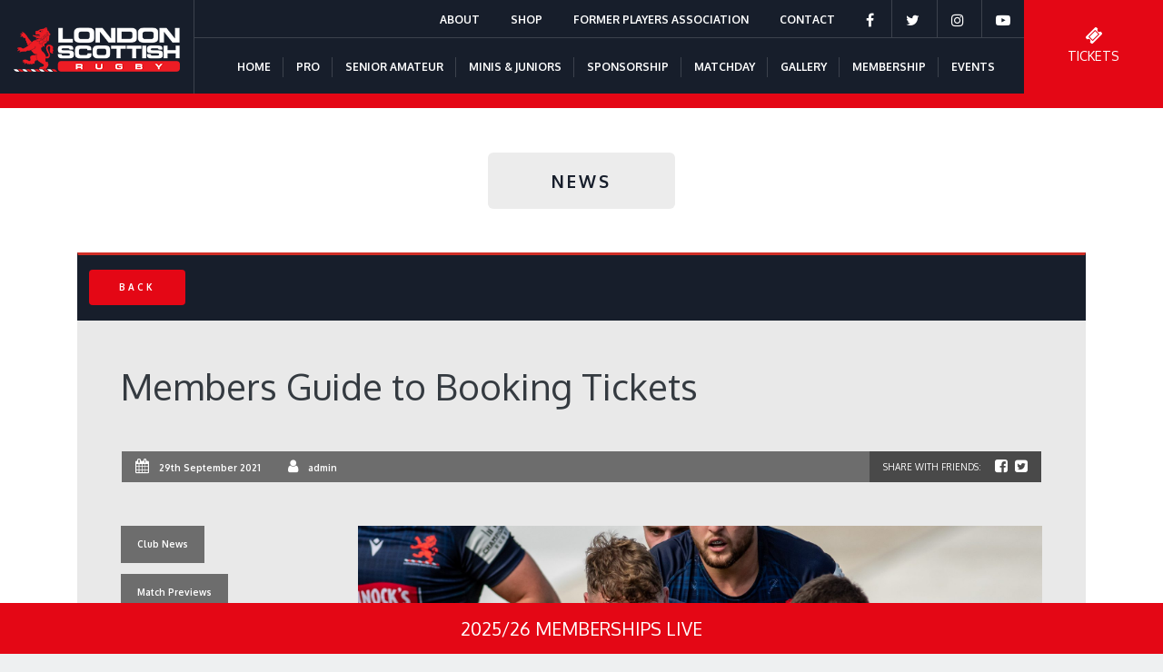

--- FILE ---
content_type: text/html; charset=UTF-8
request_url: https://londonscottish.com/members-guide-to-booking-tickets/
body_size: 81610
content:
<!DOCTYPE html>
<html lang="en-GB">
<head>
	<meta charset="UTF-8" />
	<meta name="viewport" content="width=device-width, user-scalable=no">
	<link rel="icon" type="image/png" sizes="16x16" href="https://londonscottish.com/wp-content/themes/mmd/images/favicon-16x16.png">
	<meta name='robots' content='index, follow, max-image-preview:large, max-snippet:-1, max-video-preview:-1' />

	<!-- This site is optimized with the Yoast SEO plugin v26.8 - https://yoast.com/product/yoast-seo-wordpress/ -->
	<title>Members Guide to Booking Tickets - London Scottish Rugby</title>
	<link rel="canonical" href="https://londonscottish.com/members-guide-to-booking-tickets/" />
	<meta property="og:locale" content="en_GB" />
	<meta property="og:type" content="article" />
	<meta property="og:title" content="Members Guide to Booking Tickets - London Scottish Rugby" />
	<meta property="og:description" content="Although we envisage Eventbrite being the long term solution to making buying tickets easier and faster for everyone, we understand that getting used to this new system may take some time. For those of you who have bought a 2021/22 London Scottish Membership, we want to make sure you get the discount you are entitled ..." />
	<meta property="og:url" content="https://londonscottish.com/members-guide-to-booking-tickets/" />
	<meta property="og:site_name" content="London Scottish Rugby" />
	<meta property="article:published_time" content="2021-09-29T11:38:50+00:00" />
	<meta property="article:modified_time" content="2021-09-29T11:38:52+00:00" />
	<meta property="og:image" content="https://londonscottish.com/wp-content/uploads/2021/09/21.09.18_LSRFC_v_JerseyReds-055-scaled.jpg" />
	<meta property="og:image:width" content="2000" />
	<meta property="og:image:height" content="1331" />
	<meta property="og:image:type" content="image/jpeg" />
	<meta name="author" content="admin" />
	<meta name="twitter:card" content="summary_large_image" />
	<meta name="twitter:label1" content="Written by" />
	<meta name="twitter:data1" content="admin" />
	<meta name="twitter:label2" content="Estimated reading time" />
	<meta name="twitter:data2" content="3 minutes" />
	<script type="application/ld+json" class="yoast-schema-graph">{"@context":"https://schema.org","@graph":[{"@type":"Article","@id":"https://londonscottish.com/members-guide-to-booking-tickets/#article","isPartOf":{"@id":"https://londonscottish.com/members-guide-to-booking-tickets/"},"author":{"name":"admin","@id":"https://londonscottish.com/#/schema/person/91b12a3f2f2e3575175f01c1e2c67b24"},"headline":"Members Guide to Booking Tickets","datePublished":"2021-09-29T11:38:50+00:00","dateModified":"2021-09-29T11:38:52+00:00","mainEntityOfPage":{"@id":"https://londonscottish.com/members-guide-to-booking-tickets/"},"wordCount":272,"image":{"@id":"https://londonscottish.com/members-guide-to-booking-tickets/#primaryimage"},"thumbnailUrl":"https://londonscottish.com/wp-content/uploads/2021/09/21.09.18_LSRFC_v_JerseyReds-055-scaled.jpg","keywords":["Eventbrite","London Scottish","Richmond","Richmond Athletic Ground","Tickets"],"articleSection":["Club News","Match Previews"],"inLanguage":"en-GB"},{"@type":"WebPage","@id":"https://londonscottish.com/members-guide-to-booking-tickets/","url":"https://londonscottish.com/members-guide-to-booking-tickets/","name":"Members Guide to Booking Tickets - London Scottish Rugby","isPartOf":{"@id":"https://londonscottish.com/#website"},"primaryImageOfPage":{"@id":"https://londonscottish.com/members-guide-to-booking-tickets/#primaryimage"},"image":{"@id":"https://londonscottish.com/members-guide-to-booking-tickets/#primaryimage"},"thumbnailUrl":"https://londonscottish.com/wp-content/uploads/2021/09/21.09.18_LSRFC_v_JerseyReds-055-scaled.jpg","datePublished":"2021-09-29T11:38:50+00:00","dateModified":"2021-09-29T11:38:52+00:00","author":{"@id":"https://londonscottish.com/#/schema/person/91b12a3f2f2e3575175f01c1e2c67b24"},"breadcrumb":{"@id":"https://londonscottish.com/members-guide-to-booking-tickets/#breadcrumb"},"inLanguage":"en-GB","potentialAction":[{"@type":"ReadAction","target":["https://londonscottish.com/members-guide-to-booking-tickets/"]}]},{"@type":"ImageObject","inLanguage":"en-GB","@id":"https://londonscottish.com/members-guide-to-booking-tickets/#primaryimage","url":"https://londonscottish.com/wp-content/uploads/2021/09/21.09.18_LSRFC_v_JerseyReds-055-scaled.jpg","contentUrl":"https://londonscottish.com/wp-content/uploads/2021/09/21.09.18_LSRFC_v_JerseyReds-055-scaled.jpg","width":2000,"height":1331,"caption":"21.09.18_LondonScottish_v_JerseyReds"},{"@type":"BreadcrumbList","@id":"https://londonscottish.com/members-guide-to-booking-tickets/#breadcrumb","itemListElement":[{"@type":"ListItem","position":1,"name":"Home","item":"https://londonscottish.com/"},{"@type":"ListItem","position":2,"name":"Members Guide to Booking Tickets"}]},{"@type":"WebSite","@id":"https://londonscottish.com/#website","url":"https://londonscottish.com/","name":"London Scottish Rugby","description":"Since 1878","potentialAction":[{"@type":"SearchAction","target":{"@type":"EntryPoint","urlTemplate":"https://londonscottish.com/?s={search_term_string}"},"query-input":{"@type":"PropertyValueSpecification","valueRequired":true,"valueName":"search_term_string"}}],"inLanguage":"en-GB"},{"@type":"Person","@id":"https://londonscottish.com/#/schema/person/91b12a3f2f2e3575175f01c1e2c67b24","name":"admin","url":"https://londonscottish.com/author/admin/"}]}</script>
	<!-- / Yoast SEO plugin. -->


<link rel='dns-prefetch' href='//www.googletagmanager.com' />
<link rel="alternate" type="application/rss+xml" title="London Scottish Rugby &raquo; Feed" href="https://londonscottish.com/feed/" />
<link rel="alternate" type="application/rss+xml" title="London Scottish Rugby &raquo; Comments Feed" href="https://londonscottish.com/comments/feed/" />
<link rel="alternate" title="oEmbed (JSON)" type="application/json+oembed" href="https://londonscottish.com/wp-json/oembed/1.0/embed?url=https%3A%2F%2Flondonscottish.com%2Fmembers-guide-to-booking-tickets%2F" />
<link rel="alternate" title="oEmbed (XML)" type="text/xml+oembed" href="https://londonscottish.com/wp-json/oembed/1.0/embed?url=https%3A%2F%2Flondonscottish.com%2Fmembers-guide-to-booking-tickets%2F&#038;format=xml" />
<style id='wp-img-auto-sizes-contain-inline-css' type='text/css'>
img:is([sizes=auto i],[sizes^="auto," i]){contain-intrinsic-size:3000px 1500px}
/*# sourceURL=wp-img-auto-sizes-contain-inline-css */
</style>
<style id='wp-emoji-styles-inline-css' type='text/css'>

	img.wp-smiley, img.emoji {
		display: inline !important;
		border: none !important;
		box-shadow: none !important;
		height: 1em !important;
		width: 1em !important;
		margin: 0 0.07em !important;
		vertical-align: -0.1em !important;
		background: none !important;
		padding: 0 !important;
	}
/*# sourceURL=wp-emoji-styles-inline-css */
</style>
<style id='wp-block-library-inline-css' type='text/css'>
:root{--wp-block-synced-color:#7a00df;--wp-block-synced-color--rgb:122,0,223;--wp-bound-block-color:var(--wp-block-synced-color);--wp-editor-canvas-background:#ddd;--wp-admin-theme-color:#007cba;--wp-admin-theme-color--rgb:0,124,186;--wp-admin-theme-color-darker-10:#006ba1;--wp-admin-theme-color-darker-10--rgb:0,107,160.5;--wp-admin-theme-color-darker-20:#005a87;--wp-admin-theme-color-darker-20--rgb:0,90,135;--wp-admin-border-width-focus:2px}@media (min-resolution:192dpi){:root{--wp-admin-border-width-focus:1.5px}}.wp-element-button{cursor:pointer}:root .has-very-light-gray-background-color{background-color:#eee}:root .has-very-dark-gray-background-color{background-color:#313131}:root .has-very-light-gray-color{color:#eee}:root .has-very-dark-gray-color{color:#313131}:root .has-vivid-green-cyan-to-vivid-cyan-blue-gradient-background{background:linear-gradient(135deg,#00d084,#0693e3)}:root .has-purple-crush-gradient-background{background:linear-gradient(135deg,#34e2e4,#4721fb 50%,#ab1dfe)}:root .has-hazy-dawn-gradient-background{background:linear-gradient(135deg,#faaca8,#dad0ec)}:root .has-subdued-olive-gradient-background{background:linear-gradient(135deg,#fafae1,#67a671)}:root .has-atomic-cream-gradient-background{background:linear-gradient(135deg,#fdd79a,#004a59)}:root .has-nightshade-gradient-background{background:linear-gradient(135deg,#330968,#31cdcf)}:root .has-midnight-gradient-background{background:linear-gradient(135deg,#020381,#2874fc)}:root{--wp--preset--font-size--normal:16px;--wp--preset--font-size--huge:42px}.has-regular-font-size{font-size:1em}.has-larger-font-size{font-size:2.625em}.has-normal-font-size{font-size:var(--wp--preset--font-size--normal)}.has-huge-font-size{font-size:var(--wp--preset--font-size--huge)}.has-text-align-center{text-align:center}.has-text-align-left{text-align:left}.has-text-align-right{text-align:right}.has-fit-text{white-space:nowrap!important}#end-resizable-editor-section{display:none}.aligncenter{clear:both}.items-justified-left{justify-content:flex-start}.items-justified-center{justify-content:center}.items-justified-right{justify-content:flex-end}.items-justified-space-between{justify-content:space-between}.screen-reader-text{border:0;clip-path:inset(50%);height:1px;margin:-1px;overflow:hidden;padding:0;position:absolute;width:1px;word-wrap:normal!important}.screen-reader-text:focus{background-color:#ddd;clip-path:none;color:#444;display:block;font-size:1em;height:auto;left:5px;line-height:normal;padding:15px 23px 14px;text-decoration:none;top:5px;width:auto;z-index:100000}html :where(.has-border-color){border-style:solid}html :where([style*=border-top-color]){border-top-style:solid}html :where([style*=border-right-color]){border-right-style:solid}html :where([style*=border-bottom-color]){border-bottom-style:solid}html :where([style*=border-left-color]){border-left-style:solid}html :where([style*=border-width]){border-style:solid}html :where([style*=border-top-width]){border-top-style:solid}html :where([style*=border-right-width]){border-right-style:solid}html :where([style*=border-bottom-width]){border-bottom-style:solid}html :where([style*=border-left-width]){border-left-style:solid}html :where(img[class*=wp-image-]){height:auto;max-width:100%}:where(figure){margin:0 0 1em}html :where(.is-position-sticky){--wp-admin--admin-bar--position-offset:var(--wp-admin--admin-bar--height,0px)}@media screen and (max-width:600px){html :where(.is-position-sticky){--wp-admin--admin-bar--position-offset:0px}}

/*# sourceURL=wp-block-library-inline-css */
</style><style id='wp-block-image-inline-css' type='text/css'>
.wp-block-image>a,.wp-block-image>figure>a{display:inline-block}.wp-block-image img{box-sizing:border-box;height:auto;max-width:100%;vertical-align:bottom}@media not (prefers-reduced-motion){.wp-block-image img.hide{visibility:hidden}.wp-block-image img.show{animation:show-content-image .4s}}.wp-block-image[style*=border-radius] img,.wp-block-image[style*=border-radius]>a{border-radius:inherit}.wp-block-image.has-custom-border img{box-sizing:border-box}.wp-block-image.aligncenter{text-align:center}.wp-block-image.alignfull>a,.wp-block-image.alignwide>a{width:100%}.wp-block-image.alignfull img,.wp-block-image.alignwide img{height:auto;width:100%}.wp-block-image .aligncenter,.wp-block-image .alignleft,.wp-block-image .alignright,.wp-block-image.aligncenter,.wp-block-image.alignleft,.wp-block-image.alignright{display:table}.wp-block-image .aligncenter>figcaption,.wp-block-image .alignleft>figcaption,.wp-block-image .alignright>figcaption,.wp-block-image.aligncenter>figcaption,.wp-block-image.alignleft>figcaption,.wp-block-image.alignright>figcaption{caption-side:bottom;display:table-caption}.wp-block-image .alignleft{float:left;margin:.5em 1em .5em 0}.wp-block-image .alignright{float:right;margin:.5em 0 .5em 1em}.wp-block-image .aligncenter{margin-left:auto;margin-right:auto}.wp-block-image :where(figcaption){margin-bottom:1em;margin-top:.5em}.wp-block-image.is-style-circle-mask img{border-radius:9999px}@supports ((-webkit-mask-image:none) or (mask-image:none)) or (-webkit-mask-image:none){.wp-block-image.is-style-circle-mask img{border-radius:0;-webkit-mask-image:url('data:image/svg+xml;utf8,<svg viewBox="0 0 100 100" xmlns="http://www.w3.org/2000/svg"><circle cx="50" cy="50" r="50"/></svg>');mask-image:url('data:image/svg+xml;utf8,<svg viewBox="0 0 100 100" xmlns="http://www.w3.org/2000/svg"><circle cx="50" cy="50" r="50"/></svg>');mask-mode:alpha;-webkit-mask-position:center;mask-position:center;-webkit-mask-repeat:no-repeat;mask-repeat:no-repeat;-webkit-mask-size:contain;mask-size:contain}}:root :where(.wp-block-image.is-style-rounded img,.wp-block-image .is-style-rounded img){border-radius:9999px}.wp-block-image figure{margin:0}.wp-lightbox-container{display:flex;flex-direction:column;position:relative}.wp-lightbox-container img{cursor:zoom-in}.wp-lightbox-container img:hover+button{opacity:1}.wp-lightbox-container button{align-items:center;backdrop-filter:blur(16px) saturate(180%);background-color:#5a5a5a40;border:none;border-radius:4px;cursor:zoom-in;display:flex;height:20px;justify-content:center;opacity:0;padding:0;position:absolute;right:16px;text-align:center;top:16px;width:20px;z-index:100}@media not (prefers-reduced-motion){.wp-lightbox-container button{transition:opacity .2s ease}}.wp-lightbox-container button:focus-visible{outline:3px auto #5a5a5a40;outline:3px auto -webkit-focus-ring-color;outline-offset:3px}.wp-lightbox-container button:hover{cursor:pointer;opacity:1}.wp-lightbox-container button:focus{opacity:1}.wp-lightbox-container button:focus,.wp-lightbox-container button:hover,.wp-lightbox-container button:not(:hover):not(:active):not(.has-background){background-color:#5a5a5a40;border:none}.wp-lightbox-overlay{box-sizing:border-box;cursor:zoom-out;height:100vh;left:0;overflow:hidden;position:fixed;top:0;visibility:hidden;width:100%;z-index:100000}.wp-lightbox-overlay .close-button{align-items:center;cursor:pointer;display:flex;justify-content:center;min-height:40px;min-width:40px;padding:0;position:absolute;right:calc(env(safe-area-inset-right) + 16px);top:calc(env(safe-area-inset-top) + 16px);z-index:5000000}.wp-lightbox-overlay .close-button:focus,.wp-lightbox-overlay .close-button:hover,.wp-lightbox-overlay .close-button:not(:hover):not(:active):not(.has-background){background:none;border:none}.wp-lightbox-overlay .lightbox-image-container{height:var(--wp--lightbox-container-height);left:50%;overflow:hidden;position:absolute;top:50%;transform:translate(-50%,-50%);transform-origin:top left;width:var(--wp--lightbox-container-width);z-index:9999999999}.wp-lightbox-overlay .wp-block-image{align-items:center;box-sizing:border-box;display:flex;height:100%;justify-content:center;margin:0;position:relative;transform-origin:0 0;width:100%;z-index:3000000}.wp-lightbox-overlay .wp-block-image img{height:var(--wp--lightbox-image-height);min-height:var(--wp--lightbox-image-height);min-width:var(--wp--lightbox-image-width);width:var(--wp--lightbox-image-width)}.wp-lightbox-overlay .wp-block-image figcaption{display:none}.wp-lightbox-overlay button{background:none;border:none}.wp-lightbox-overlay .scrim{background-color:#fff;height:100%;opacity:.9;position:absolute;width:100%;z-index:2000000}.wp-lightbox-overlay.active{visibility:visible}@media not (prefers-reduced-motion){.wp-lightbox-overlay.active{animation:turn-on-visibility .25s both}.wp-lightbox-overlay.active img{animation:turn-on-visibility .35s both}.wp-lightbox-overlay.show-closing-animation:not(.active){animation:turn-off-visibility .35s both}.wp-lightbox-overlay.show-closing-animation:not(.active) img{animation:turn-off-visibility .25s both}.wp-lightbox-overlay.zoom.active{animation:none;opacity:1;visibility:visible}.wp-lightbox-overlay.zoom.active .lightbox-image-container{animation:lightbox-zoom-in .4s}.wp-lightbox-overlay.zoom.active .lightbox-image-container img{animation:none}.wp-lightbox-overlay.zoom.active .scrim{animation:turn-on-visibility .4s forwards}.wp-lightbox-overlay.zoom.show-closing-animation:not(.active){animation:none}.wp-lightbox-overlay.zoom.show-closing-animation:not(.active) .lightbox-image-container{animation:lightbox-zoom-out .4s}.wp-lightbox-overlay.zoom.show-closing-animation:not(.active) .lightbox-image-container img{animation:none}.wp-lightbox-overlay.zoom.show-closing-animation:not(.active) .scrim{animation:turn-off-visibility .4s forwards}}@keyframes show-content-image{0%{visibility:hidden}99%{visibility:hidden}to{visibility:visible}}@keyframes turn-on-visibility{0%{opacity:0}to{opacity:1}}@keyframes turn-off-visibility{0%{opacity:1;visibility:visible}99%{opacity:0;visibility:visible}to{opacity:0;visibility:hidden}}@keyframes lightbox-zoom-in{0%{transform:translate(calc((-100vw + var(--wp--lightbox-scrollbar-width))/2 + var(--wp--lightbox-initial-left-position)),calc(-50vh + var(--wp--lightbox-initial-top-position))) scale(var(--wp--lightbox-scale))}to{transform:translate(-50%,-50%) scale(1)}}@keyframes lightbox-zoom-out{0%{transform:translate(-50%,-50%) scale(1);visibility:visible}99%{visibility:visible}to{transform:translate(calc((-100vw + var(--wp--lightbox-scrollbar-width))/2 + var(--wp--lightbox-initial-left-position)),calc(-50vh + var(--wp--lightbox-initial-top-position))) scale(var(--wp--lightbox-scale));visibility:hidden}}
/*# sourceURL=https://londonscottish.com/wp-includes/blocks/image/style.min.css */
</style>
<style id='global-styles-inline-css' type='text/css'>
:root{--wp--preset--aspect-ratio--square: 1;--wp--preset--aspect-ratio--4-3: 4/3;--wp--preset--aspect-ratio--3-4: 3/4;--wp--preset--aspect-ratio--3-2: 3/2;--wp--preset--aspect-ratio--2-3: 2/3;--wp--preset--aspect-ratio--16-9: 16/9;--wp--preset--aspect-ratio--9-16: 9/16;--wp--preset--color--black: #000000;--wp--preset--color--cyan-bluish-gray: #abb8c3;--wp--preset--color--white: #ffffff;--wp--preset--color--pale-pink: #f78da7;--wp--preset--color--vivid-red: #cf2e2e;--wp--preset--color--luminous-vivid-orange: #ff6900;--wp--preset--color--luminous-vivid-amber: #fcb900;--wp--preset--color--light-green-cyan: #7bdcb5;--wp--preset--color--vivid-green-cyan: #00d084;--wp--preset--color--pale-cyan-blue: #8ed1fc;--wp--preset--color--vivid-cyan-blue: #0693e3;--wp--preset--color--vivid-purple: #9b51e0;--wp--preset--gradient--vivid-cyan-blue-to-vivid-purple: linear-gradient(135deg,rgb(6,147,227) 0%,rgb(155,81,224) 100%);--wp--preset--gradient--light-green-cyan-to-vivid-green-cyan: linear-gradient(135deg,rgb(122,220,180) 0%,rgb(0,208,130) 100%);--wp--preset--gradient--luminous-vivid-amber-to-luminous-vivid-orange: linear-gradient(135deg,rgb(252,185,0) 0%,rgb(255,105,0) 100%);--wp--preset--gradient--luminous-vivid-orange-to-vivid-red: linear-gradient(135deg,rgb(255,105,0) 0%,rgb(207,46,46) 100%);--wp--preset--gradient--very-light-gray-to-cyan-bluish-gray: linear-gradient(135deg,rgb(238,238,238) 0%,rgb(169,184,195) 100%);--wp--preset--gradient--cool-to-warm-spectrum: linear-gradient(135deg,rgb(74,234,220) 0%,rgb(151,120,209) 20%,rgb(207,42,186) 40%,rgb(238,44,130) 60%,rgb(251,105,98) 80%,rgb(254,248,76) 100%);--wp--preset--gradient--blush-light-purple: linear-gradient(135deg,rgb(255,206,236) 0%,rgb(152,150,240) 100%);--wp--preset--gradient--blush-bordeaux: linear-gradient(135deg,rgb(254,205,165) 0%,rgb(254,45,45) 50%,rgb(107,0,62) 100%);--wp--preset--gradient--luminous-dusk: linear-gradient(135deg,rgb(255,203,112) 0%,rgb(199,81,192) 50%,rgb(65,88,208) 100%);--wp--preset--gradient--pale-ocean: linear-gradient(135deg,rgb(255,245,203) 0%,rgb(182,227,212) 50%,rgb(51,167,181) 100%);--wp--preset--gradient--electric-grass: linear-gradient(135deg,rgb(202,248,128) 0%,rgb(113,206,126) 100%);--wp--preset--gradient--midnight: linear-gradient(135deg,rgb(2,3,129) 0%,rgb(40,116,252) 100%);--wp--preset--font-size--small: 13px;--wp--preset--font-size--medium: 20px;--wp--preset--font-size--large: 36px;--wp--preset--font-size--x-large: 42px;--wp--preset--spacing--20: 0.44rem;--wp--preset--spacing--30: 0.67rem;--wp--preset--spacing--40: 1rem;--wp--preset--spacing--50: 1.5rem;--wp--preset--spacing--60: 2.25rem;--wp--preset--spacing--70: 3.38rem;--wp--preset--spacing--80: 5.06rem;--wp--preset--shadow--natural: 6px 6px 9px rgba(0, 0, 0, 0.2);--wp--preset--shadow--deep: 12px 12px 50px rgba(0, 0, 0, 0.4);--wp--preset--shadow--sharp: 6px 6px 0px rgba(0, 0, 0, 0.2);--wp--preset--shadow--outlined: 6px 6px 0px -3px rgb(255, 255, 255), 6px 6px rgb(0, 0, 0);--wp--preset--shadow--crisp: 6px 6px 0px rgb(0, 0, 0);}:where(.is-layout-flex){gap: 0.5em;}:where(.is-layout-grid){gap: 0.5em;}body .is-layout-flex{display: flex;}.is-layout-flex{flex-wrap: wrap;align-items: center;}.is-layout-flex > :is(*, div){margin: 0;}body .is-layout-grid{display: grid;}.is-layout-grid > :is(*, div){margin: 0;}:where(.wp-block-columns.is-layout-flex){gap: 2em;}:where(.wp-block-columns.is-layout-grid){gap: 2em;}:where(.wp-block-post-template.is-layout-flex){gap: 1.25em;}:where(.wp-block-post-template.is-layout-grid){gap: 1.25em;}.has-black-color{color: var(--wp--preset--color--black) !important;}.has-cyan-bluish-gray-color{color: var(--wp--preset--color--cyan-bluish-gray) !important;}.has-white-color{color: var(--wp--preset--color--white) !important;}.has-pale-pink-color{color: var(--wp--preset--color--pale-pink) !important;}.has-vivid-red-color{color: var(--wp--preset--color--vivid-red) !important;}.has-luminous-vivid-orange-color{color: var(--wp--preset--color--luminous-vivid-orange) !important;}.has-luminous-vivid-amber-color{color: var(--wp--preset--color--luminous-vivid-amber) !important;}.has-light-green-cyan-color{color: var(--wp--preset--color--light-green-cyan) !important;}.has-vivid-green-cyan-color{color: var(--wp--preset--color--vivid-green-cyan) !important;}.has-pale-cyan-blue-color{color: var(--wp--preset--color--pale-cyan-blue) !important;}.has-vivid-cyan-blue-color{color: var(--wp--preset--color--vivid-cyan-blue) !important;}.has-vivid-purple-color{color: var(--wp--preset--color--vivid-purple) !important;}.has-black-background-color{background-color: var(--wp--preset--color--black) !important;}.has-cyan-bluish-gray-background-color{background-color: var(--wp--preset--color--cyan-bluish-gray) !important;}.has-white-background-color{background-color: var(--wp--preset--color--white) !important;}.has-pale-pink-background-color{background-color: var(--wp--preset--color--pale-pink) !important;}.has-vivid-red-background-color{background-color: var(--wp--preset--color--vivid-red) !important;}.has-luminous-vivid-orange-background-color{background-color: var(--wp--preset--color--luminous-vivid-orange) !important;}.has-luminous-vivid-amber-background-color{background-color: var(--wp--preset--color--luminous-vivid-amber) !important;}.has-light-green-cyan-background-color{background-color: var(--wp--preset--color--light-green-cyan) !important;}.has-vivid-green-cyan-background-color{background-color: var(--wp--preset--color--vivid-green-cyan) !important;}.has-pale-cyan-blue-background-color{background-color: var(--wp--preset--color--pale-cyan-blue) !important;}.has-vivid-cyan-blue-background-color{background-color: var(--wp--preset--color--vivid-cyan-blue) !important;}.has-vivid-purple-background-color{background-color: var(--wp--preset--color--vivid-purple) !important;}.has-black-border-color{border-color: var(--wp--preset--color--black) !important;}.has-cyan-bluish-gray-border-color{border-color: var(--wp--preset--color--cyan-bluish-gray) !important;}.has-white-border-color{border-color: var(--wp--preset--color--white) !important;}.has-pale-pink-border-color{border-color: var(--wp--preset--color--pale-pink) !important;}.has-vivid-red-border-color{border-color: var(--wp--preset--color--vivid-red) !important;}.has-luminous-vivid-orange-border-color{border-color: var(--wp--preset--color--luminous-vivid-orange) !important;}.has-luminous-vivid-amber-border-color{border-color: var(--wp--preset--color--luminous-vivid-amber) !important;}.has-light-green-cyan-border-color{border-color: var(--wp--preset--color--light-green-cyan) !important;}.has-vivid-green-cyan-border-color{border-color: var(--wp--preset--color--vivid-green-cyan) !important;}.has-pale-cyan-blue-border-color{border-color: var(--wp--preset--color--pale-cyan-blue) !important;}.has-vivid-cyan-blue-border-color{border-color: var(--wp--preset--color--vivid-cyan-blue) !important;}.has-vivid-purple-border-color{border-color: var(--wp--preset--color--vivid-purple) !important;}.has-vivid-cyan-blue-to-vivid-purple-gradient-background{background: var(--wp--preset--gradient--vivid-cyan-blue-to-vivid-purple) !important;}.has-light-green-cyan-to-vivid-green-cyan-gradient-background{background: var(--wp--preset--gradient--light-green-cyan-to-vivid-green-cyan) !important;}.has-luminous-vivid-amber-to-luminous-vivid-orange-gradient-background{background: var(--wp--preset--gradient--luminous-vivid-amber-to-luminous-vivid-orange) !important;}.has-luminous-vivid-orange-to-vivid-red-gradient-background{background: var(--wp--preset--gradient--luminous-vivid-orange-to-vivid-red) !important;}.has-very-light-gray-to-cyan-bluish-gray-gradient-background{background: var(--wp--preset--gradient--very-light-gray-to-cyan-bluish-gray) !important;}.has-cool-to-warm-spectrum-gradient-background{background: var(--wp--preset--gradient--cool-to-warm-spectrum) !important;}.has-blush-light-purple-gradient-background{background: var(--wp--preset--gradient--blush-light-purple) !important;}.has-blush-bordeaux-gradient-background{background: var(--wp--preset--gradient--blush-bordeaux) !important;}.has-luminous-dusk-gradient-background{background: var(--wp--preset--gradient--luminous-dusk) !important;}.has-pale-ocean-gradient-background{background: var(--wp--preset--gradient--pale-ocean) !important;}.has-electric-grass-gradient-background{background: var(--wp--preset--gradient--electric-grass) !important;}.has-midnight-gradient-background{background: var(--wp--preset--gradient--midnight) !important;}.has-small-font-size{font-size: var(--wp--preset--font-size--small) !important;}.has-medium-font-size{font-size: var(--wp--preset--font-size--medium) !important;}.has-large-font-size{font-size: var(--wp--preset--font-size--large) !important;}.has-x-large-font-size{font-size: var(--wp--preset--font-size--x-large) !important;}
/*# sourceURL=global-styles-inline-css */
</style>

<style id='classic-theme-styles-inline-css' type='text/css'>
/*! This file is auto-generated */
.wp-block-button__link{color:#fff;background-color:#32373c;border-radius:9999px;box-shadow:none;text-decoration:none;padding:calc(.667em + 2px) calc(1.333em + 2px);font-size:1.125em}.wp-block-file__button{background:#32373c;color:#fff;text-decoration:none}
/*# sourceURL=/wp-includes/css/classic-themes.min.css */
</style>
<link rel='stylesheet' id='contact-form-7-css' href='https://londonscottish.com/wp-content/plugins/contact-form-7/includes/css/styles.css?ver=6.1.4' type='text/css' media='all' />
<link rel='stylesheet' id='woocommerce-layout-css' href='https://londonscottish.com/wp-content/plugins/woocommerce/assets/css/woocommerce-layout.css?ver=8.7.2' type='text/css' media='all' />
<link rel='stylesheet' id='woocommerce-smallscreen-css' href='https://londonscottish.com/wp-content/plugins/woocommerce/assets/css/woocommerce-smallscreen.css?ver=8.7.2' type='text/css' media='only screen and (max-width: 768px)' />
<link rel='stylesheet' id='woocommerce-general-css' href='https://londonscottish.com/wp-content/plugins/woocommerce/assets/css/woocommerce.css?ver=8.7.2' type='text/css' media='all' />
<style id='woocommerce-inline-inline-css' type='text/css'>
.woocommerce form .form-row .required { visibility: visible; }
/*# sourceURL=woocommerce-inline-inline-css */
</style>
<link rel='stylesheet' id='bootstrap-style-css' href='https://londonscottish.com/wp-content/themes/mmd/css/bootstrap.min.css?ver=4.3' type='text/css' media='' />
<link rel='stylesheet' id='fontawesome-style-css' href='https://londonscottish.com/wp-content/themes/mmd/css/font-awesome.min.css?ver=4.3' type='text/css' media='' />
<link rel='stylesheet' id='slick-style-css' href='https://londonscottish.com/wp-content/themes/mmd/css/slick.css?ver=1.4' type='text/css' media='' />
<link rel='stylesheet' id='jquery-ui-style-css' href='https://londonscottish.com/wp-content/themes/mmd/css/jquery-ui.min.css?ver=1.0' type='text/css' media='' />
<link rel='stylesheet' id='lightbox-style-css' href='https://londonscottish.com/wp-content/themes/mmd/css/lightbox.min.css?ver=1.0' type='text/css' media='' />
<link rel='stylesheet' id='mmd-style-css' href='https://londonscottish.com/wp-content/themes/mmd/style.css?ver=6.9' type='text/css' media='all' />
<link rel='stylesheet' id='responsive-style-css' href='https://londonscottish.com/wp-content/themes/mmd/css/responsive.css?ver=1.4' type='text/css' media='' />
<link rel='stylesheet' id='tablepress-default-css' href='https://londonscottish.com/wp-content/plugins/tablepress/css/build/default.css?ver=3.2.6' type='text/css' media='all' />
<link rel='stylesheet' id='wp-block-paragraph-css' href='https://londonscottish.com/wp-includes/blocks/paragraph/style.min.css?ver=6.9' type='text/css' media='all' />
<script type="text/javascript" src="https://londonscottish.com/wp-includes/js/jquery/jquery.min.js?ver=3.7.1" id="jquery-core-js"></script>
<script type="text/javascript" src="https://londonscottish.com/wp-includes/js/jquery/jquery-migrate.min.js?ver=3.4.1" id="jquery-migrate-js"></script>
<script type="text/javascript" src="https://londonscottish.com/wp-content/plugins/woocommerce/assets/js/jquery-blockui/jquery.blockUI.min.js?ver=2.7.0-wc.8.7.2" id="jquery-blockui-js" data-wp-strategy="defer"></script>
<script type="text/javascript" id="wc-add-to-cart-js-extra">
/* <![CDATA[ */
var wc_add_to_cart_params = {"ajax_url":"/wp-admin/admin-ajax.php","wc_ajax_url":"/?wc-ajax=%%endpoint%%","i18n_view_cart":"View cart","cart_url":"https://londonscottish.com/basket/","is_cart":"","cart_redirect_after_add":"no"};
//# sourceURL=wc-add-to-cart-js-extra
/* ]]> */
</script>
<script type="text/javascript" src="https://londonscottish.com/wp-content/plugins/woocommerce/assets/js/frontend/add-to-cart.min.js?ver=8.7.2" id="wc-add-to-cart-js" defer="defer" data-wp-strategy="defer"></script>
<script type="text/javascript" src="https://londonscottish.com/wp-content/plugins/woocommerce/assets/js/js-cookie/js.cookie.min.js?ver=2.1.4-wc.8.7.2" id="js-cookie-js" data-wp-strategy="defer"></script>
<script type="text/javascript" src="https://londonscottish.com/wp-content/themes/mmd/js/jquery-3.4.1.min.js?ver=3.4.1" id="jquery-lib-js"></script>
<script type="text/javascript" src="https://londonscottish.com/wp-content/themes/mmd/js/slick.min.js?ver=1.4" id="jquery-slick-js"></script>
<script type="text/javascript" src="https://londonscottish.com/wp-content/themes/mmd/js/isotope.pkgd.min.js?ver=3.0.6" id="jquery-isotope-js"></script>
<script type="text/javascript" src="https://londonscottish.com/wp-content/themes/mmd/js/infinite-scroll.pkgd.min.js?ver=3.0.6" id="jquery-infinite-js"></script>
<script type="text/javascript" src="https://londonscottish.com/wp-content/themes/mmd/js/imagesloaded.pkgd.min.js?ver=3.0.6" id="jquery-imagesloaded-js"></script>
<script type="text/javascript" src="https://londonscottish.com/wp-content/themes/mmd/js/jquery-ui.min.js?ver=1.0" id="jquery-jqueryui-js"></script>

<!-- Google tag (gtag.js) snippet added by Site Kit -->
<!-- Google Analytics snippet added by Site Kit -->
<script type="text/javascript" src="https://www.googletagmanager.com/gtag/js?id=G-E2WG556PVY" id="google_gtagjs-js" async></script>
<script type="text/javascript" id="google_gtagjs-js-after">
/* <![CDATA[ */
window.dataLayer = window.dataLayer || [];function gtag(){dataLayer.push(arguments);}
gtag("set","linker",{"domains":["londonscottish.com"]});
gtag("js", new Date());
gtag("set", "developer_id.dZTNiMT", true);
gtag("config", "G-E2WG556PVY");
 window._googlesitekit = window._googlesitekit || {}; window._googlesitekit.throttledEvents = []; window._googlesitekit.gtagEvent = (name, data) => { var key = JSON.stringify( { name, data } ); if ( !! window._googlesitekit.throttledEvents[ key ] ) { return; } window._googlesitekit.throttledEvents[ key ] = true; setTimeout( () => { delete window._googlesitekit.throttledEvents[ key ]; }, 5 ); gtag( "event", name, { ...data, event_source: "site-kit" } ); }; 
//# sourceURL=google_gtagjs-js-after
/* ]]> */
</script>
<link rel="https://api.w.org/" href="https://londonscottish.com/wp-json/" /><link rel="alternate" title="JSON" type="application/json" href="https://londonscottish.com/wp-json/wp/v2/posts/30840" /><link rel="EditURI" type="application/rsd+xml" title="RSD" href="https://londonscottish.com/xmlrpc.php?rsd" />
<meta name="generator" content="WordPress 6.9" />
<meta name="generator" content="WooCommerce 8.7.2" />
<link rel='shortlink' href='https://londonscottish.com/?p=30840' />
<meta name="generator" content="Site Kit by Google 1.170.0" />	<noscript><style>.woocommerce-product-gallery{ opacity: 1 !important; }</style></noscript>
	<meta name="google-site-verification" content="--OG-fHRhdYoorJp6OOIqk5jY-ECxsJ12Z2eiUx5qPE"><style type="text/css">.recentcomments a{display:inline !important;padding:0 !important;margin:0 !important;}</style><link rel="icon" href="https://londonscottish.com/wp-content/uploads/2024/06/cropped-favicon-16x16-1-32x32.png" sizes="32x32" />
<link rel="icon" href="https://londonscottish.com/wp-content/uploads/2024/06/cropped-favicon-16x16-1-192x192.png" sizes="192x192" />
<link rel="apple-touch-icon" href="https://londonscottish.com/wp-content/uploads/2024/06/cropped-favicon-16x16-1-180x180.png" />
<meta name="msapplication-TileImage" content="https://londonscottish.com/wp-content/uploads/2024/06/cropped-favicon-16x16-1-270x270.png" />
	<script type="text/javascript" src="https://cdn.datatables.net/v/bs4/dt-1.10.20/b-1.6.1/b-flash-1.6.1/b-html5-1.6.1/fc-3.3.0/fh-3.1.6/r-2.2.3/rg-1.1.1/datatables.min.js"></script>
	<link rel="stylesheet" type="text/css" href="https://cdn.datatables.net/v/bs4/dt-1.10.20/b-1.6.1/b-flash-1.6.1/b-html5-1.6.1/fc-3.3.0/fh-3.1.6/r-2.2.3/rg-1.1.1/datatables.min.css"/>

	<!-- Global site tag (gtag.js) - Google Analytics -->
	<script async src="https://www.googletagmanager.com/gtag/js?id=UA-82651429-28"></script>
	<script>
	 window.dataLayer = window.dataLayer || [];
	 function gtag(){dataLayer.push(arguments);}
	 gtag('js', new Date());

	 gtag('config', 'UA-82651429-28');
	</script>
	<script type="text/javascript" src="https://secure.plug4norm.com/js/221492.js" ></script>
	<noscript><img alt="" src="https://secure.plug4norm.com/221492.png" style="display:none;" /></noscript>
</head>
<body class="wp-singular post-template-default single single-post postid-30840 single-format-standard wp-theme-mmd theme-mmd woocommerce-no-js">
<div id="header" class="bgcolor1">
	<div class="header-container-wrapper">
		<div class="col">
			<div class="row">
				<div id="logo" class="col-2">
					<a href="https://londonscottish.com"><img src="https://londonscottish.com/wp-content/themes/mmd/images/logo.png" id="logo-img"></a>
				</div>
				<div id="navigation" class="col px-0">
					<div class="text-right">
						<div class="menu-top-menu-container"><ul id="menu-top-menu" class="menu"><li id="menu-item-27296" class="menu-item menu-item-type-custom menu-item-object-custom menu-item-has-children menu-item-27296"><a href="#">About</a>
<ul class="sub-menu">
	<li id="menu-item-26140" class="menu-item menu-item-type-post_type menu-item-object-page menu-item-26140"><a href="https://londonscottish.com/about/ground-regulations/">Ground Regulations</a></li>
	<li id="menu-item-26141" class="menu-item menu-item-type-post_type menu-item-object-page menu-item-26141"><a href="https://londonscottish.com/about/history/">History</a></li>
	<li id="menu-item-27849" class="menu-item menu-item-type-post_type menu-item-object-page menu-item-27849"><a href="https://londonscottish.com/about/obituaries/">Obituaries</a></li>
	<li id="menu-item-26143" class="menu-item menu-item-type-post_type menu-item-object-page menu-item-26143"><a href="https://londonscottish.com/about/patrons/">Patrons</a></li>
	<li id="menu-item-26142" class="menu-item menu-item-type-post_type menu-item-object-page menu-item-26142"><a href="https://londonscottish.com/about/management/">Management</a></li>
	<li id="menu-item-26139" class="menu-item menu-item-type-post_type menu-item-object-page menu-item-26139"><a href="https://londonscottish.com/about/200-club/">200 Club</a></li>
	<li id="menu-item-49877" class="menu-item menu-item-type-post_type menu-item-object-page menu-item-49877"><a href="https://londonscottish.com/documents-and-policies/">Documents and Policies</a></li>
</ul>
</li>
<li id="menu-item-28944" class="menu-item menu-item-type-custom menu-item-object-custom menu-item-28944"><a href="https://london-scottish-fc.kitlocker.store/">Shop</a></li>
<li id="menu-item-52110" class="menu-item menu-item-type-post_type menu-item-object-page menu-item-52110"><a href="https://londonscottish.com/former-players-association/">Former Players Association</a></li>
<li id="menu-item-27170" class="menu-item menu-item-type-custom menu-item-object-custom menu-item-has-children menu-item-27170"><a href="#">Contact</a>
<ul class="sub-menu">
	<li id="menu-item-26013" class="menu-item menu-item-type-post_type menu-item-object-page menu-item-26013"><a href="https://londonscottish.com/contact/map-directions/">Map &#038; Directions</a></li>
	<li id="menu-item-26012" class="menu-item menu-item-type-post_type menu-item-object-page menu-item-26012"><a href="https://londonscottish.com/contact/media-accreditation/">Media Accreditation</a></li>
</ul>
</li>
<li id="menu-item-18" class="menu-item menu-item-type-custom menu-item-object-custom menu-item-18"><a target="_blank" href="https://www.facebook.com/LondonScottishRugby/"><i class="fa fa-lg fa-facebook" aria-hidden="true"></i></a></li>
<li id="menu-item-25602" class="menu-item menu-item-type-custom menu-item-object-custom menu-item-25602"><a target="_blank" href="https://twitter.com/LSFCOfficial"><i class="fa fa-lg fa-twitter" aria-hidden="true"></i></a></li>
<li id="menu-item-25603" class="menu-item menu-item-type-custom menu-item-object-custom menu-item-25603"><a target="_blank" href="https://www.instagram.com/londonscottish/"><i class="fa fa-lg fa-instagram" aria-hidden="true"></i></a></li>
<li id="menu-item-26485" class="menu-item menu-item-type-custom menu-item-object-custom menu-item-26485"><a target="_blank" href="https://www.youtube.com/user/LondonScottishRugby/featured"><i class="fa fa-lg fa-youtube-play" aria-hidden="true"></i></a></li>
</ul></div>						<div class="menu-main-menu-container"><ul id="menu-main-menu" class="menu"><li id="menu-item-25674" class="menu-item menu-item-type-post_type menu-item-object-page menu-item-home menu-item-25674"><a href="https://londonscottish.com/">Home</a></li>
<li id="menu-item-27165" class="menu-item menu-item-type-custom menu-item-object-custom menu-item-has-children menu-item-27165"><a href="#">PRO</a>
<ul class="sub-menu">
	<li id="menu-item-379" class="menu-item menu-item-type-post_type menu-item-object-page menu-item-379"><a href="https://londonscottish.com/pro/fixtures/">Fixtures and Results</a></li>
	<li id="menu-item-25591" class="menu-item menu-item-type-post_type menu-item-object-page menu-item-25591"><a href="https://londonscottish.com/pro/tables/">Tables</a></li>
	<li id="menu-item-25592" class="menu-item menu-item-type-post_type menu-item-object-page menu-item-25592"><a href="https://londonscottish.com/pro/players/">Players</a></li>
	<li id="menu-item-25892" class="menu-item menu-item-type-post_type menu-item-object-page menu-item-25892"><a href="https://londonscottish.com/pro/staff/">Staff</a></li>
</ul>
</li>
<li id="menu-item-652" class="menu-item menu-item-type-post_type menu-item-object-page menu-item-652"><a href="https://londonscottish.com/lions/">Senior Amateur</a></li>
<li id="menu-item-27164" class="menu-item menu-item-type-custom menu-item-object-custom menu-item-has-children menu-item-27164"><a href="#">Minis &#038; Juniors</a>
<ul class="sub-menu">
	<li id="menu-item-406" class="menu-item menu-item-type-post_type menu-item-object-page menu-item-406"><a href="https://londonscottish.com/amateur/colts/">Colts</a></li>
	<li id="menu-item-408" class="menu-item menu-item-type-post_type menu-item-object-page menu-item-408"><a href="https://londonscottish.com/amateur/juniors/">Juniors</a></li>
	<li id="menu-item-409" class="menu-item menu-item-type-post_type menu-item-object-page menu-item-409"><a href="https://londonscottish.com/amateur/minis/">Minis</a></li>
</ul>
</li>
<li id="menu-item-27166" class="menu-item menu-item-type-custom menu-item-object-custom menu-item-has-children menu-item-27166"><a href="#">Sponsorship</a>
<ul class="sub-menu">
	<li id="menu-item-358" class="menu-item menu-item-type-post_type menu-item-object-page menu-item-358"><a href="https://londonscottish.com/corporate/sponsors/">Club Sponsors</a></li>
	<li id="menu-item-357" class="menu-item menu-item-type-post_type menu-item-object-page menu-item-357"><a href="https://londonscottish.com/corporate/sponsorship-opportunities/">Sponsorship Opportunities</a></li>
</ul>
</li>
<li id="menu-item-27167" class="menu-item menu-item-type-custom menu-item-object-custom menu-item-has-children menu-item-27167"><a href="#">Matchday</a>
<ul class="sub-menu">
	<li id="menu-item-5854" class="menu-item menu-item-type-custom menu-item-object-custom menu-item-5854"><a href="https://www.zeeon.co.uk/share-club-content/london-scottish">Matchday Programme</a></li>
	<li id="menu-item-25665" class="menu-item menu-item-type-post_type menu-item-object-page menu-item-25665"><a href="https://londonscottish.com/corporate/hospitality/">Hospitality</a></li>
</ul>
</li>
<li id="menu-item-26480" class="menu-item menu-item-type-custom menu-item-object-custom menu-item-has-children menu-item-26480"><a href="#">Gallery</a>
<ul class="sub-menu">
	<li id="menu-item-26342" class="menu-item menu-item-type-post_type menu-item-object-page menu-item-26342"><a href="https://londonscottish.com/galleries/photos/">Photos</a></li>
	<li id="menu-item-380" class="menu-item menu-item-type-post_type menu-item-object-page menu-item-380"><a href="https://londonscottish.com/galleries/videos/">Videos</a></li>
</ul>
</li>
<li id="menu-item-27168" class="menu-item menu-item-type-custom menu-item-object-custom menu-item-has-children menu-item-27168"><a href="#">Membership</a>
<ul class="sub-menu">
	<li id="menu-item-462" class="menu-item menu-item-type-post_type menu-item-object-page menu-item-462"><a href="https://londonscottish.com/membership/supporters-membership/">Supporters Membership</a></li>
	<li id="menu-item-463" class="menu-item menu-item-type-post_type menu-item-object-page menu-item-463"><a href="https://londonscottish.com/membership/international-tickets/">International Tickets</a></li>
	<li id="menu-item-467" class="menu-item menu-item-type-post_type menu-item-object-page menu-item-467"><a href="https://londonscottish.com/membership/faqs/">FAQs</a></li>
</ul>
</li>
<li id="menu-item-26144" class="menu-item menu-item-type-post_type menu-item-object-page menu-item-26144"><a href="https://londonscottish.com/events/">Events</a></li>
</ul></div>					</div>
				</div>
				<div class="col-auto text-center px-0">
					<a href="https://app.fanbaseclub.com/Fan/Fixtures?fanstoreType=Fixtures&clubId=188&isUpcoming=True" class="text-white">
					<div id="tickets" class="h-100 bgcolor2 px-5">
						<div class="py-2">
							<i class="fa fa-lg mb-1 fa-ticket d-block" aria-hidden="true"></i>
							TICKETS
						</div>
					</div>
					</a>
				</div>
			</div>
		</div>
	</div>
</div>
<div id="mobile-header" class="container-fluid py-3">
	<div class="row">
		<div class="col my-auto">
			<i class="fa fa-2x fa-bars text-white" aria-hidden="true"></i>
		</div>
		<div id="logo" class="col text-center">
			<a href="https://londonscottish.com"><img src="https://londonscottish.com/wp-content/themes/mmd/images/logo.png"></a>
		</div>
		<div class="col text-right my-auto">
			<a href="https://app.fanbaseclub.com/Fan/Fixtures?fanstoreType=Fixtures&clubId=188&isUpcoming=True" target="_blank" class="text-white">
			<i class="fa fa-2x mb-1 fa-ticket d-block" aria-hidden="true"></i>
			</a>
		</div>
	</div>
	<div id="mobile-menu-wrapper">
		<div id="logo-menu" class="py-4">
			<a href="https://londonscottish.com"><img src="https://londonscottish.com/wp-content/themes/mmd/images/logo.png"></a>
		</div>
		<div id="mobile-menu" class="menu-main-menu-container"><ul id="menu-main-menu-1" class="menu"><li class="menu-item menu-item-type-post_type menu-item-object-page menu-item-home menu-item-25674"><a href="https://londonscottish.com/">Home</a></li>
<li class="menu-item menu-item-type-custom menu-item-object-custom menu-item-has-children menu-item-27165"><a href="#">PRO</a>
<ul class="sub-menu">
	<li class="menu-item menu-item-type-post_type menu-item-object-page menu-item-379"><a href="https://londonscottish.com/pro/fixtures/">Fixtures and Results</a></li>
	<li class="menu-item menu-item-type-post_type menu-item-object-page menu-item-25591"><a href="https://londonscottish.com/pro/tables/">Tables</a></li>
	<li class="menu-item menu-item-type-post_type menu-item-object-page menu-item-25592"><a href="https://londonscottish.com/pro/players/">Players</a></li>
	<li class="menu-item menu-item-type-post_type menu-item-object-page menu-item-25892"><a href="https://londonscottish.com/pro/staff/">Staff</a></li>
</ul>
</li>
<li class="menu-item menu-item-type-post_type menu-item-object-page menu-item-652"><a href="https://londonscottish.com/lions/">Senior Amateur</a></li>
<li class="menu-item menu-item-type-custom menu-item-object-custom menu-item-has-children menu-item-27164"><a href="#">Minis &#038; Juniors</a>
<ul class="sub-menu">
	<li class="menu-item menu-item-type-post_type menu-item-object-page menu-item-406"><a href="https://londonscottish.com/amateur/colts/">Colts</a></li>
	<li class="menu-item menu-item-type-post_type menu-item-object-page menu-item-408"><a href="https://londonscottish.com/amateur/juniors/">Juniors</a></li>
	<li class="menu-item menu-item-type-post_type menu-item-object-page menu-item-409"><a href="https://londonscottish.com/amateur/minis/">Minis</a></li>
</ul>
</li>
<li class="menu-item menu-item-type-custom menu-item-object-custom menu-item-has-children menu-item-27166"><a href="#">Sponsorship</a>
<ul class="sub-menu">
	<li class="menu-item menu-item-type-post_type menu-item-object-page menu-item-358"><a href="https://londonscottish.com/corporate/sponsors/">Club Sponsors</a></li>
	<li class="menu-item menu-item-type-post_type menu-item-object-page menu-item-357"><a href="https://londonscottish.com/corporate/sponsorship-opportunities/">Sponsorship Opportunities</a></li>
</ul>
</li>
<li class="menu-item menu-item-type-custom menu-item-object-custom menu-item-has-children menu-item-27167"><a href="#">Matchday</a>
<ul class="sub-menu">
	<li class="menu-item menu-item-type-custom menu-item-object-custom menu-item-5854"><a href="https://www.zeeon.co.uk/share-club-content/london-scottish">Matchday Programme</a></li>
	<li class="menu-item menu-item-type-post_type menu-item-object-page menu-item-25665"><a href="https://londonscottish.com/corporate/hospitality/">Hospitality</a></li>
</ul>
</li>
<li class="menu-item menu-item-type-custom menu-item-object-custom menu-item-has-children menu-item-26480"><a href="#">Gallery</a>
<ul class="sub-menu">
	<li class="menu-item menu-item-type-post_type menu-item-object-page menu-item-26342"><a href="https://londonscottish.com/galleries/photos/">Photos</a></li>
	<li class="menu-item menu-item-type-post_type menu-item-object-page menu-item-380"><a href="https://londonscottish.com/galleries/videos/">Videos</a></li>
</ul>
</li>
<li class="menu-item menu-item-type-custom menu-item-object-custom menu-item-has-children menu-item-27168"><a href="#">Membership</a>
<ul class="sub-menu">
	<li class="menu-item menu-item-type-post_type menu-item-object-page menu-item-462"><a href="https://londonscottish.com/membership/supporters-membership/">Supporters Membership</a></li>
	<li class="menu-item menu-item-type-post_type menu-item-object-page menu-item-463"><a href="https://londonscottish.com/membership/international-tickets/">International Tickets</a></li>
	<li class="menu-item menu-item-type-post_type menu-item-object-page menu-item-467"><a href="https://londonscottish.com/membership/faqs/">FAQs</a></li>
</ul>
</li>
<li class="menu-item menu-item-type-post_type menu-item-object-page menu-item-26144"><a href="https://londonscottish.com/events/">Events</a></li>
</ul></div>		<div id="mobile-menu-bottom" class="menu-top-menu-container"><ul id="menu-top-menu-1" class="menu"><li class="menu-item menu-item-type-custom menu-item-object-custom menu-item-has-children menu-item-27296"><a href="#">About</a>
<ul class="sub-menu">
	<li class="menu-item menu-item-type-post_type menu-item-object-page menu-item-26140"><a href="https://londonscottish.com/about/ground-regulations/">Ground Regulations</a></li>
	<li class="menu-item menu-item-type-post_type menu-item-object-page menu-item-26141"><a href="https://londonscottish.com/about/history/">History</a></li>
	<li class="menu-item menu-item-type-post_type menu-item-object-page menu-item-27849"><a href="https://londonscottish.com/about/obituaries/">Obituaries</a></li>
	<li class="menu-item menu-item-type-post_type menu-item-object-page menu-item-26143"><a href="https://londonscottish.com/about/patrons/">Patrons</a></li>
	<li class="menu-item menu-item-type-post_type menu-item-object-page menu-item-26142"><a href="https://londonscottish.com/about/management/">Management</a></li>
	<li class="menu-item menu-item-type-post_type menu-item-object-page menu-item-26139"><a href="https://londonscottish.com/about/200-club/">200 Club</a></li>
	<li class="menu-item menu-item-type-post_type menu-item-object-page menu-item-49877"><a href="https://londonscottish.com/documents-and-policies/">Documents and Policies</a></li>
</ul>
</li>
<li class="menu-item menu-item-type-custom menu-item-object-custom menu-item-28944"><a href="https://london-scottish-fc.kitlocker.store/">Shop</a></li>
<li class="menu-item menu-item-type-post_type menu-item-object-page menu-item-52110"><a href="https://londonscottish.com/former-players-association/">Former Players Association</a></li>
<li class="menu-item menu-item-type-custom menu-item-object-custom menu-item-has-children menu-item-27170"><a href="#">Contact</a>
<ul class="sub-menu">
	<li class="menu-item menu-item-type-post_type menu-item-object-page menu-item-26013"><a href="https://londonscottish.com/contact/map-directions/">Map &#038; Directions</a></li>
	<li class="menu-item menu-item-type-post_type menu-item-object-page menu-item-26012"><a href="https://londonscottish.com/contact/media-accreditation/">Media Accreditation</a></li>
</ul>
</li>
<li class="menu-item menu-item-type-custom menu-item-object-custom menu-item-18"><a target="_blank" href="https://www.facebook.com/LondonScottishRugby/"><i class="fa fa-lg fa-facebook" aria-hidden="true"></i></a></li>
<li class="menu-item menu-item-type-custom menu-item-object-custom menu-item-25602"><a target="_blank" href="https://twitter.com/LSFCOfficial"><i class="fa fa-lg fa-twitter" aria-hidden="true"></i></a></li>
<li class="menu-item menu-item-type-custom menu-item-object-custom menu-item-25603"><a target="_blank" href="https://www.instagram.com/londonscottish/"><i class="fa fa-lg fa-instagram" aria-hidden="true"></i></a></li>
<li class="menu-item menu-item-type-custom menu-item-object-custom menu-item-26485"><a target="_blank" href="https://www.youtube.com/user/LondonScottishRugby/featured"><i class="fa fa-lg fa-youtube-play" aria-hidden="true"></i></a></li>
</ul></div>	</div>
	<div id="buy-tickets" class="text-center py-3">
		<a href="https://londonscottish.cloudvenue.co.uk/home?cat=allmatches" target="_blank" class="text-white">
		<i class="fa fa-2x mb-1 fa-ticket d-block" aria-hidden="true"></i>
		TICKETS
		</a>
	</div>
	<div class="menu-ovelay"></div>
</div>
<div class="container-wrapper">
<div id="single-news" class="container pb-5">
	<div class="head-title pt-5 text-center">
		<h1 class="color1 mb-5"><b>NEWS</b></h1>
	</div>
	<div style="border-top:3px solid #d02e26" class="btn text-left py-3 text-white bgcolor1 w-100 rounded-0">
		<a href="https://londonscottish.com/news/" class="btn bgcolor2 text-white btn-custom">BACK</a>
	</div>
	<div class="bg-grey p-sm-5 p-3">
		<h1 class="mb-5 text-dark">Members Guide to Booking Tickets</h1>
		<div class="row px-3 meta">
			<div class="col date-admin py-2">
				<div class="row">
					<div class="date col-auto text-white">
						<i class="fa fa-calendar mr-2" aria-hidden="true"></i> <strong>29th September 2021</strong>
					</div>
					<div class="admin col-auto text-white">
						<i class="fa fa-user mr-2" aria-hidden="true"></i> <strong>admin</strong>
					</div>
				</div>
			</div>
			<div class="col-sm-auto col-12 share text-white py-2">
				<div class="row">
					<div class="col-auto my-auto">
						SHARE WITH FRIENDS:
					</div>
					<div class="col-auto p-0 mr-2">
						<a href="https://www.facebook.com/sharer/sharer.php?u=https://londonscottish.com/members-guide-to-booking-tickets/" target="_blank" class="text-white"><i class="fa fa-facebook-square" aria-hidden="true"></i></a>
					</div>
					<div class="col-auto pl-0">
						<a href="http://twitter.com/share?text=Members Guide to Booking Tickets&url=https://londonscottish.com/members-guide-to-booking-tickets/" target="_blank" class="text-white"><i class="fa fa-twitter-square" aria-hidden="true"></i></a>
					</div>
				</div>
			</div>
		</div>
		<div class="row mt-5">
			<div class="col-lg-3 d-lg-block d-none quote-left">
												<ul class="categories p-0 ">
										<li><a href="https://londonscottish.com/category/club-news">Club News</a></li>
										<li><a href="https://londonscottish.com/category/match-previews">Match Previews</a></li>
									</ul>
			</div>
			<div class="col-lg-9 text-break">
									<img src="https://londonscottish.com/wp-content/uploads/2021/09/21.09.18_LSRFC_v_JerseyReds-055-scaled.jpg" class="mw-100 mb-4">
								
<p><strong>Although we envisage Eventbrite being the long term solution to making buying tickets easier and faster for everyone, we understand that getting used to this new system may take some time. </strong></p>



<p><strong>For those of you who have bought a 2021/22 London Scottish Membership, we want to make sure you get the discount you are entitled to for your matchday tickets, so we have produced this easy to use guide.</strong></p>



<p><strong>Step 1</strong></p>



<p><a href="https://www.eventbrite.com/o/london-scottish-34023087067">Follow the link here to the London Scottish Eventbrite page&nbsp;</a></p>



<p><strong>Step 2</strong></p>



<p>Select your fixture you are going to buy tickets for (ie London Scottish v Ampthill)&nbsp;</p>



<figure class="wp-block-image size-full"><img fetchpriority="high" decoding="async" width="486" height="266" src="https://londonscottish.com/wp-content/uploads/2021/09/EB1.png" alt="" class="wp-image-30841" srcset="https://londonscottish.com/wp-content/uploads/2021/09/EB1.png 486w, https://londonscottish.com/wp-content/uploads/2021/09/EB1-300x164.png 300w" sizes="(max-width: 486px) 100vw, 486px" /></figure>



<p><strong>Step 3</strong></p>



<p>Click on the Green “Tickets” icon</p>



<figure class="wp-block-image size-large is-resized"><img decoding="async" src="https://londonscottish.com/wp-content/uploads/2021/09/EB2-1-1024x561.png" alt="" class="wp-image-30856" width="489" height="268" srcset="https://londonscottish.com/wp-content/uploads/2021/09/EB2-1-1024x561.png 1024w, https://londonscottish.com/wp-content/uploads/2021/09/EB2-1-300x164.png 300w, https://londonscottish.com/wp-content/uploads/2021/09/EB2-1-1536x842.png 1536w, https://londonscottish.com/wp-content/uploads/2021/09/EB2-1-2048x1122.png 2048w, https://londonscottish.com/wp-content/uploads/2021/09/EB2-1-600x329.png 600w" sizes="(max-width: 489px) 100vw, 489px" /></figure>



<p><strong>Step 4</strong></p>



<p>Click on the Blue “Enter promo code” link&nbsp;</p>



<figure class="wp-block-image size-large is-resized"><img decoding="async" src="https://londonscottish.com/wp-content/uploads/2021/09/EB3-1-1024x562.png" alt="" class="wp-image-30851" width="489" height="268" srcset="https://londonscottish.com/wp-content/uploads/2021/09/EB3-1-1024x562.png 1024w, https://londonscottish.com/wp-content/uploads/2021/09/EB3-1-300x165.png 300w, https://londonscottish.com/wp-content/uploads/2021/09/EB3-1-1536x844.png 1536w, https://londonscottish.com/wp-content/uploads/2021/09/EB3-1-2048x1125.png 2048w, https://londonscottish.com/wp-content/uploads/2021/09/EB3-1-600x330.png 600w" sizes="(max-width: 489px) 100vw, 489px" /></figure>



<p><strong>Step 5&nbsp;</strong></p>



<p>Enter your registered email address into the blue box. This will be the email address you signed up with when you bought your membership. </p>



<p>You <strong>do not need</strong> your membership card to purchase your tickets.</p>



<p></p>



<figure class="wp-block-image size-large is-resized"><img loading="lazy" decoding="async" src="https://londonscottish.com/wp-content/uploads/2021/09/EB4-1024x562.png" alt="" class="wp-image-30845" width="490" height="269" srcset="https://londonscottish.com/wp-content/uploads/2021/09/EB4-1024x562.png 1024w, https://londonscottish.com/wp-content/uploads/2021/09/EB4-300x165.png 300w, https://londonscottish.com/wp-content/uploads/2021/09/EB4-1536x844.png 1536w, https://londonscottish.com/wp-content/uploads/2021/09/EB4-2048x1125.png 2048w, https://londonscottish.com/wp-content/uploads/2021/09/EB4-600x330.png 600w" sizes="auto, (max-width: 490px) 100vw, 490px" /></figure>



<p></p>



<p></p>



<p><strong>Step 6</strong></p>



<p>The discounted membership tickets will now be available. Select the number of tickets you wish to purchase and click on the checkout icon.</p>



<figure class="wp-block-image size-large is-resized"><img loading="lazy" decoding="async" src="https://londonscottish.com/wp-content/uploads/2021/09/EB5-1024x559.png" alt="" class="wp-image-30846" width="496" height="270" srcset="https://londonscottish.com/wp-content/uploads/2021/09/EB5-1024x559.png 1024w, https://londonscottish.com/wp-content/uploads/2021/09/EB5-300x164.png 300w, https://londonscottish.com/wp-content/uploads/2021/09/EB5-1536x839.png 1536w, https://londonscottish.com/wp-content/uploads/2021/09/EB5-2048x1119.png 2048w, https://londonscottish.com/wp-content/uploads/2021/09/EB5-600x328.png 600w" sizes="auto, (max-width: 496px) 100vw, 496px" /></figure>



<p><strong>Step 7</strong></p>



<p>Complete the checkout page either as a guest (or login in if you are registered with Eventbrite)</p>



<p>Enter the email address for the tickets to be sent to and confirm. Then complete payment.</p>



<p></p>



<p>For those of you who have bought Saltire Stand or Tartan Terrace memberships, you are still able to purchase additional tickets at a discounted rate, however your membership card will allow you entrance to the games without using Eventbrite.</p>



<figure class="wp-block-image size-full is-resized"><img loading="lazy" decoding="async" src="https://londonscottish.com/wp-content/uploads/2021/09/EB6.png" alt="" class="wp-image-30847" width="497" height="270" srcset="https://londonscottish.com/wp-content/uploads/2021/09/EB6.png 482w, https://londonscottish.com/wp-content/uploads/2021/09/EB6-300x163.png 300w" sizes="auto, (max-width: 497px) 100vw, 497px" /></figure>



<p>To buy tickets, on Eventbrite please <a href="https://www.eventbrite.com/o/london-scottish-34023087067">click here</a>.</p>



<p>If you have still any issues, please contact the office on 02033979551.</p>
			</div>
			<div class="col d-lg-none mt-5 quote-left">
								<ul class="categories p-0 ">
						<li class="cat-item cat-item-88"><a href="https://londonscottish.com/category/club-news/">Club News</a>
</li>
	<li class="cat-item cat-item-18"><a href="https://londonscottish.com/category/commercial/">Commercial</a>
</li>
	<li class="cat-item cat-item-15"><a href="https://londonscottish.com/category/community/">Community</a>
</li>
	<li class="cat-item cat-item-25"><a href="https://londonscottish.com/category/corporate/">Corporate</a>
</li>
	<li class="cat-item cat-item-62"><a href="https://londonscottish.com/category/latest-news/">Latest News</a>
</li>
	<li class="cat-item cat-item-32"><a href="https://londonscottish.com/category/lstv/">LSTV</a>
</li>
	<li class="cat-item cat-item-334"><a href="https://londonscottish.com/category/match-photos/">Match Photos</a>
</li>
	<li class="cat-item cat-item-5"><a href="https://londonscottish.com/category/match-previews/">Match Previews</a>
</li>
	<li class="cat-item cat-item-6"><a href="https://londonscottish.com/category/match-reports/">Match Reports</a>
</li>
				</ul>
			</div>
		</div>
	</div>
</div>
<div id="latest-news" class="bg-grey py-5">
	<div class="container">
		<h2 class="text-dark mb-4"><b>LATEST NEWS</b></h2>
		<div id="posts" class="row">
						<div class="post col-lg-3 col-md-6">
				<div class="featured-image">
				<img width="300" height="133" src="https://londonscottish.com/wp-content/uploads/2026/01/Website-Graphics-Final-2-300x133.png" class="attachment-medium size-medium wp-post-image" alt="" decoding="async" loading="lazy" srcset="https://londonscottish.com/wp-content/uploads/2026/01/Website-Graphics-Final-2-300x133.png 300w, https://londonscottish.com/wp-content/uploads/2026/01/Website-Graphics-Final-2-1024x452.png 1024w, https://londonscottish.com/wp-content/uploads/2026/01/Website-Graphics-Final-2-600x265.png 600w, https://londonscottish.com/wp-content/uploads/2026/01/Website-Graphics-Final-2.png 1200w" sizes="auto, (max-width: 300px) 100vw, 300px" />				</div>
				<div class="info bg-white p-3">
					<div class="row h-100">
						<div class="col-12">
							<h5><strong><a href="https://londonscottish.com/match-highlights-london-scottish-vs-nottingham/" class="text-dark">Match Highlights &#8211; London Scottish vs Nottingham</a></strong></h5>
						</div>
						<div class="col-12 text-muted mt-auto"><small><span class="color2 text-uppercase">Uncategorised</span> | 26 January</small></div>
					</div>
				</div>
			</div>
						<div class="post col-lg-3 col-md-6">
				<div class="featured-image">
				<img width="300" height="133" src="https://londonscottish.com/wp-content/uploads/2026/01/Website-Graphics-Final-1-300x133.png" class="attachment-medium size-medium wp-post-image" alt="" decoding="async" loading="lazy" srcset="https://londonscottish.com/wp-content/uploads/2026/01/Website-Graphics-Final-1-300x133.png 300w, https://londonscottish.com/wp-content/uploads/2026/01/Website-Graphics-Final-1-1024x452.png 1024w, https://londonscottish.com/wp-content/uploads/2026/01/Website-Graphics-Final-1-600x265.png 600w, https://londonscottish.com/wp-content/uploads/2026/01/Website-Graphics-Final-1.png 1200w" sizes="auto, (max-width: 300px) 100vw, 300px" />				</div>
				<div class="info bg-white p-3">
					<div class="row h-100">
						<div class="col-12">
							<h5><strong><a href="https://londonscottish.com/a-game-of-two-halves-at-nottingham/" class="text-dark">A Game of Two Halves at Nottingham</a></strong></h5>
						</div>
						<div class="col-12 text-muted mt-auto"><small><span class="color2 text-uppercase">Uncategorised</span> | 25 January</small></div>
					</div>
				</div>
			</div>
						<div class="post col-lg-3 col-md-6">
				<div class="featured-image">
				<img width="300" height="133" src="https://londonscottish.com/wp-content/uploads/2026/01/Website-Graphics-Final-300x133.png" class="attachment-medium size-medium wp-post-image" alt="" decoding="async" loading="lazy" srcset="https://londonscottish.com/wp-content/uploads/2026/01/Website-Graphics-Final-300x133.png 300w, https://londonscottish.com/wp-content/uploads/2026/01/Website-Graphics-Final-1024x452.png 1024w, https://londonscottish.com/wp-content/uploads/2026/01/Website-Graphics-Final-600x265.png 600w, https://londonscottish.com/wp-content/uploads/2026/01/Website-Graphics-Final.png 1200w" sizes="auto, (max-width: 300px) 100vw, 300px" />				</div>
				<div class="info bg-white p-3">
					<div class="row h-100">
						<div class="col-12">
							<h5><strong><a href="https://londonscottish.com/london-scottish-name-side-for-champ-resumption/" class="text-dark">London Scottish Name Side for Champ Resumption</a></strong></h5>
						</div>
						<div class="col-12 text-muted mt-auto"><small><span class="color2 text-uppercase">Uncategorised</span> | 22 January</small></div>
					</div>
				</div>
			</div>
						<div class="post col-lg-3 col-md-6">
				<div class="featured-image">
				<img width="300" height="200" src="https://londonscottish.com/wp-content/uploads/2026/01/Richmond-v-London-Scottish-Football-Club-021-300x200.jpg" class="attachment-medium size-medium wp-post-image" alt="" decoding="async" loading="lazy" srcset="https://londonscottish.com/wp-content/uploads/2026/01/Richmond-v-London-Scottish-Football-Club-021-300x200.jpg 300w, https://londonscottish.com/wp-content/uploads/2026/01/Richmond-v-London-Scottish-Football-Club-021-1024x684.jpg 1024w, https://londonscottish.com/wp-content/uploads/2026/01/Richmond-v-London-Scottish-Football-Club-021-600x401.jpg 600w, https://londonscottish.com/wp-content/uploads/2026/01/Richmond-v-London-Scottish-Football-Club-021.jpg 1200w" sizes="auto, (max-width: 300px) 100vw, 300px" />				</div>
				<div class="info bg-white p-3">
					<div class="row h-100">
						<div class="col-12">
							<h5><strong><a href="https://londonscottish.com/words-from-the-pride-nottingham/" class="text-dark">Words From the Pride &#8211; Nottingham</a></strong></h5>
						</div>
						<div class="col-12 text-muted mt-auto"><small><span class="color2 text-uppercase">Uncategorised</span> | 22 January</small></div>
					</div>
				</div>
			</div>
					</div>
		<div class="mt-5 text-center">
			<a href="https://londonscottish.com/news/" class="btn bgcolor2 text-white btn-custom">READ ALL</a>
		</div>
	</div>
</div><div id="newsletter" style="border-bottom:1px solid #3c424d">
	<div class="container text-center py-4">
		<div class="col-lg-6 offset-lg-4 text-left">
			<p class="text-white text-uppercase small">SubscrIbe for the latest news and offers direct to your inbox. </p>
			<form name="signup" id="signup" action="https://email-londonscottish.com/signup.ashx" method="post" autocomplete="off" onsubmit="return validate_signup(this, true)">
				<input type="hidden" name="userid" value="279810">
				<input type="hidden" name="SIGa34dec51dbf152c1a3dd10bf246df18fee53f3910fbcee7519a3196fb9224414" value="">
				<input type="hidden" name="ReturnURL" value="">
				<input type="hidden" id="ci_consenturl" name="ci_consenturl" value="">
				<div class="form-row">
					<div class="form-group col">
						<input type="text" name="email" id="email" class="form-control border-0 rounded-0" required aria-required="true" placeholder="Email">
					</div>
					<div class="form-group col-auto">
						<input type="submit" id="btnsubmit" class="btn bgcolor2 text-white rounded-0" name="btnsubmit" value="Subscribe">
					</div>
				</div>
			</form>
			<script type="text/javascript">
				var urlInput = document.getElementById("ci_consenturl");
				if (urlInput != null && urlInput != 'undefined') {
					urlInput.value = encodeURI(window.location.href);
				}
				function checkbox_Clicked(element) {
					document.getElementById(element.id + "_unchecked").value = !element.checked;
				}
				function validate_signup(frm, showAlert) {
					var emailAddress = frm.email.value;
					var errorString = '';
					if (emailAddress == '' || emailAddress.indexOf('@') == -1) {
						errorString = 'Please enter your email address';
					}
					var isError = false;
					if (errorString.length > 0) {
						isError = true;
						if (showAlert) alert(errorString);
					}
					return !isError;
				}
			</script>
		</div>
	</div>
</div>
<div id="footer" class="container-fluid bgcolor1">
	<div class="text-center py-4" style="border-bottom:1px solid #3c424d">
		<a href="https://twitter.com/LSFCOfficial" target="_blank" class="text-white mx-sm-3 mx-2"><i class="fa fa-2x fa-twitter" aria-hidden="true"></i></a>
		<a href="https://www.instagram.com/londonscottish/" target="_blank" class="text-white mx-sm-3 mx-2"><i class="fa fa-2x fa-instagram" aria-hidden="true"></i></a>
		<a href="https://www.facebook.com/LondonScottishRugby/" target="_blank" class="text-white mx-sm-3 mx-2"><i class="fa fa-2x fa-facebook" aria-hidden="true"></i></a>
		<a href="https://www.youtube.com/channel/UCYbX4hSrXM_uA8Z98Gz2aPA" target="_blank" class="text-white mx-sm-3 mx-2"><i class="fa fa-2x fa-youtube" aria-hidden="true"></i></a>
	</div>
	<div class="container">
		<div class="row">
			<div class="col-12 text-secondary text-center py-5 small">
				<p class="m-0">London Scottish Football Club<br>
				Tel: 020 33 97 9551 <span class="mx-2">|</span> 16a Kew Foot Road, Richmond, Surrey, TW9 2SS.<br>
				&copy; 2026 Content Copyright London Scottish Football Club.</p>
			</div>
		</div>
	</div>
	<div class="text-white text-center py-4" style="border-top:1px solid #3c424d">
		<div class="pb-5">
			Design and Build by <a href="https://www.mmediadesign.co.uk/" target="_blank" class="text-white"><b>MMD</b></a>, Official Creative Partner of LSFC
		</div>
	</div>
</div>
<div id="tickets-hospitality" class="col text-center py-3 bgcolor2 position-fixed fixed-bottom">
	<h5 class="m-0"><a href="https://app.fanbaseclub.com//Fan/Memberships?clubId=188" target="_blank" class="text-white">2025/26 MEMBERSHIPS LIVE</a></h5>
</div>
<script type="speculationrules">
{"prefetch":[{"source":"document","where":{"and":[{"href_matches":"/*"},{"not":{"href_matches":["/wp-*.php","/wp-admin/*","/wp-content/uploads/*","/wp-content/*","/wp-content/plugins/*","/wp-content/themes/mmd/*","/*\\?(.+)"]}},{"not":{"selector_matches":"a[rel~=\"nofollow\"]"}},{"not":{"selector_matches":".no-prefetch, .no-prefetch a"}}]},"eagerness":"conservative"}]}
</script>
	<script>
		jQuery(document).ready(function ($) {
			var deviceAgent = navigator.userAgent.toLowerCase();
			if (deviceAgent.match(/(iphone|ipod|ipad)/)) {
				$("html").addClass("ios");
				$("html").addClass("mobile");
			}
			if (navigator.userAgent.search("MSIE") >= 0) {
				$("html").addClass("ie");
			}
			else if (navigator.userAgent.search("Chrome") >= 0) {
				$("html").addClass("chrome");
			}
			else if (navigator.userAgent.search("Firefox") >= 0) {
				$("html").addClass("firefox");
			}
			else if (navigator.userAgent.search("Safari") >= 0 && navigator.userAgent.search("Chrome") < 0) {
				$("html").addClass("safari");
			}
			else if (navigator.userAgent.search("Opera") >= 0) {
				$("html").addClass("opera");
			}
		});
	</script>
		<script type='text/javascript'>
		(function () {
			var c = document.body.className;
			c = c.replace(/woocommerce-no-js/, 'woocommerce-js');
			document.body.className = c;
		})();
	</script>
	<script type="text/javascript" src="https://londonscottish.com/wp-includes/js/dist/hooks.min.js?ver=dd5603f07f9220ed27f1" id="wp-hooks-js"></script>
<script type="text/javascript" src="https://londonscottish.com/wp-includes/js/dist/i18n.min.js?ver=c26c3dc7bed366793375" id="wp-i18n-js"></script>
<script type="text/javascript" id="wp-i18n-js-after">
/* <![CDATA[ */
wp.i18n.setLocaleData( { 'text direction\u0004ltr': [ 'ltr' ] } );
//# sourceURL=wp-i18n-js-after
/* ]]> */
</script>
<script type="text/javascript" src="https://londonscottish.com/wp-content/plugins/contact-form-7/includes/swv/js/index.js?ver=6.1.4" id="swv-js"></script>
<script type="text/javascript" id="contact-form-7-js-before">
/* <![CDATA[ */
var wpcf7 = {
    "api": {
        "root": "https:\/\/londonscottish.com\/wp-json\/",
        "namespace": "contact-form-7\/v1"
    }
};
//# sourceURL=contact-form-7-js-before
/* ]]> */
</script>
<script type="text/javascript" src="https://londonscottish.com/wp-content/plugins/contact-form-7/includes/js/index.js?ver=6.1.4" id="contact-form-7-js"></script>
<script type="text/javascript" id="woocommerce-js-extra">
/* <![CDATA[ */
var woocommerce_params = {"ajax_url":"/wp-admin/admin-ajax.php","wc_ajax_url":"/?wc-ajax=%%endpoint%%"};
//# sourceURL=woocommerce-js-extra
/* ]]> */
</script>
<script type="text/javascript" src="https://londonscottish.com/wp-content/plugins/woocommerce/assets/js/frontend/woocommerce.min.js?ver=8.7.2" id="woocommerce-js" data-wp-strategy="defer"></script>
<script type="text/javascript" src="https://londonscottish.com/wp-content/plugins/woocommerce/assets/js/sourcebuster/sourcebuster.min.js?ver=8.7.2" id="sourcebuster-js-js"></script>
<script type="text/javascript" id="wc-order-attribution-js-extra">
/* <![CDATA[ */
var wc_order_attribution = {"params":{"lifetime":1.0e-5,"session":30,"ajaxurl":"https://londonscottish.com/wp-admin/admin-ajax.php","prefix":"wc_order_attribution_","allowTracking":true},"fields":{"source_type":"current.typ","referrer":"current_add.rf","utm_campaign":"current.cmp","utm_source":"current.src","utm_medium":"current.mdm","utm_content":"current.cnt","utm_id":"current.id","utm_term":"current.trm","session_entry":"current_add.ep","session_start_time":"current_add.fd","session_pages":"session.pgs","session_count":"udata.vst","user_agent":"udata.uag"}};
//# sourceURL=wc-order-attribution-js-extra
/* ]]> */
</script>
<script type="text/javascript" src="https://londonscottish.com/wp-content/plugins/woocommerce/assets/js/frontend/order-attribution.min.js?ver=8.7.2" id="wc-order-attribution-js"></script>
<script type="text/javascript" src="https://londonscottish.com/wp-includes/js/dist/vendor/wp-polyfill.min.js?ver=3.15.0" id="wp-polyfill-js"></script>
<script type="text/javascript" src="https://www.googletagmanager.com/gtag/js?id=G-TLH4VEVH4V" id="google-tag-manager-js" data-wp-strategy="async"></script>
<script type="text/javascript" id="google-tag-manager-js-after">
/* <![CDATA[ */
	window.dataLayer = window.dataLayer || [];
	function gtag(){dataLayer.push(arguments);}
	gtag('js', new Date());
	gtag('config', 'G-TLH4VEVH4V', { 'send_page_view': false });
//# sourceURL=google-tag-manager-js-after
/* ]]> */
</script>
<script type="text/javascript" id="wc-blocks-google-analytics-js-translations">
/* <![CDATA[ */
( function( domain, translations ) {
	var localeData = translations.locale_data[ domain ] || translations.locale_data.messages;
	localeData[""].domain = domain;
	wp.i18n.setLocaleData( localeData, domain );
} )( "woocommerce", {"translation-revision-date":"2024-04-15 19:18:24+0000","generator":"GlotPress\/4.0.1","domain":"messages","locale_data":{"messages":{"":{"domain":"messages","plural-forms":"nplurals=2; plural=n != 1;","lang":"en_GB"},"Viewing products":["Viewing products"],"Product List":["Product List"],"Change Cart Item Quantity":["Change Basket Item Quantity"],"Remove Cart Item":["Remove Basket Item"],"Add to Cart":["Add to Basket"],"Payment Method":["Payment Method"],"Shipping Method":["Shipping Method"]}},"comment":{"reference":"assets\/client\/blocks\/wc-blocks-google-analytics.js"}} );
//# sourceURL=wc-blocks-google-analytics-js-translations
/* ]]> */
</script>
<script type="text/javascript" src="https://londonscottish.com/wp-content/plugins/woocommerce/assets/client/blocks/wc-blocks-google-analytics.js?ver=ab2bc5637068ca9ae4fd" id="wc-blocks-google-analytics-js"></script>
<script type="text/javascript" src="https://londonscottish.com/wp-includes/js/imagesloaded.min.js?ver=5.0.0" id="imagesloaded-js"></script>
<script type="text/javascript" src="https://londonscottish.com/wp-includes/js/masonry.min.js?ver=4.2.2" id="masonry-js"></script>
<script type="text/javascript" src="https://londonscottish.com/wp-includes/js/jquery/jquery.masonry.min.js?ver=3.1.2b" id="jquery-masonry-js"></script>
<script type="text/javascript" src="https://londonscottish.com/wp-content/themes/mmd/js/lightbox.min.js?ver=1.0" id="jquery-lightbox-js"></script>
<script type="text/javascript" src="https://londonscottish.com/wp-content/themes/mmd/js/custom.js?ver=1.0" id="jquery-custom-js"></script>
<script type="text/javascript" src="https://www.google.com/recaptcha/api.js?render=6LczEHEpAAAAAFl9Ui3OStwEbzv3dFId_GP7UMoA&amp;ver=3.0" id="google-recaptcha-js"></script>
<script type="text/javascript" id="wpcf7-recaptcha-js-before">
/* <![CDATA[ */
var wpcf7_recaptcha = {
    "sitekey": "6LczEHEpAAAAAFl9Ui3OStwEbzv3dFId_GP7UMoA",
    "actions": {
        "homepage": "homepage",
        "contactform": "contactform"
    }
};
//# sourceURL=wpcf7-recaptcha-js-before
/* ]]> */
</script>
<script type="text/javascript" src="https://londonscottish.com/wp-content/plugins/contact-form-7/modules/recaptcha/index.js?ver=6.1.4" id="wpcf7-recaptcha-js"></script>
<script type="text/javascript" src="https://londonscottish.com/wp-content/plugins/google-site-kit/dist/assets/js/googlesitekit-events-provider-contact-form-7-40476021fb6e59177033.js" id="googlesitekit-events-provider-contact-form-7-js" defer></script>
<script type="text/javascript" id="googlesitekit-events-provider-woocommerce-js-before">
/* <![CDATA[ */
window._googlesitekit.wcdata = window._googlesitekit.wcdata || {};
window._googlesitekit.wcdata.products = [];
window._googlesitekit.wcdata.add_to_cart = null;
window._googlesitekit.wcdata.currency = "GBP";
window._googlesitekit.wcdata.eventsToTrack = [];
//# sourceURL=googlesitekit-events-provider-woocommerce-js-before
/* ]]> */
</script>
<script type="text/javascript" src="https://londonscottish.com/wp-content/plugins/google-site-kit/dist/assets/js/googlesitekit-events-provider-woocommerce-9717a4b16d0ac7e06633.js" id="googlesitekit-events-provider-woocommerce-js" defer></script>
<script id="wp-emoji-settings" type="application/json">
{"baseUrl":"https://s.w.org/images/core/emoji/17.0.2/72x72/","ext":".png","svgUrl":"https://s.w.org/images/core/emoji/17.0.2/svg/","svgExt":".svg","source":{"concatemoji":"https://londonscottish.com/wp-includes/js/wp-emoji-release.min.js?ver=6.9"}}
</script>
<script type="module">
/* <![CDATA[ */
/*! This file is auto-generated */
const a=JSON.parse(document.getElementById("wp-emoji-settings").textContent),o=(window._wpemojiSettings=a,"wpEmojiSettingsSupports"),s=["flag","emoji"];function i(e){try{var t={supportTests:e,timestamp:(new Date).valueOf()};sessionStorage.setItem(o,JSON.stringify(t))}catch(e){}}function c(e,t,n){e.clearRect(0,0,e.canvas.width,e.canvas.height),e.fillText(t,0,0);t=new Uint32Array(e.getImageData(0,0,e.canvas.width,e.canvas.height).data);e.clearRect(0,0,e.canvas.width,e.canvas.height),e.fillText(n,0,0);const a=new Uint32Array(e.getImageData(0,0,e.canvas.width,e.canvas.height).data);return t.every((e,t)=>e===a[t])}function p(e,t){e.clearRect(0,0,e.canvas.width,e.canvas.height),e.fillText(t,0,0);var n=e.getImageData(16,16,1,1);for(let e=0;e<n.data.length;e++)if(0!==n.data[e])return!1;return!0}function u(e,t,n,a){switch(t){case"flag":return n(e,"\ud83c\udff3\ufe0f\u200d\u26a7\ufe0f","\ud83c\udff3\ufe0f\u200b\u26a7\ufe0f")?!1:!n(e,"\ud83c\udde8\ud83c\uddf6","\ud83c\udde8\u200b\ud83c\uddf6")&&!n(e,"\ud83c\udff4\udb40\udc67\udb40\udc62\udb40\udc65\udb40\udc6e\udb40\udc67\udb40\udc7f","\ud83c\udff4\u200b\udb40\udc67\u200b\udb40\udc62\u200b\udb40\udc65\u200b\udb40\udc6e\u200b\udb40\udc67\u200b\udb40\udc7f");case"emoji":return!a(e,"\ud83e\u1fac8")}return!1}function f(e,t,n,a){let r;const o=(r="undefined"!=typeof WorkerGlobalScope&&self instanceof WorkerGlobalScope?new OffscreenCanvas(300,150):document.createElement("canvas")).getContext("2d",{willReadFrequently:!0}),s=(o.textBaseline="top",o.font="600 32px Arial",{});return e.forEach(e=>{s[e]=t(o,e,n,a)}),s}function r(e){var t=document.createElement("script");t.src=e,t.defer=!0,document.head.appendChild(t)}a.supports={everything:!0,everythingExceptFlag:!0},new Promise(t=>{let n=function(){try{var e=JSON.parse(sessionStorage.getItem(o));if("object"==typeof e&&"number"==typeof e.timestamp&&(new Date).valueOf()<e.timestamp+604800&&"object"==typeof e.supportTests)return e.supportTests}catch(e){}return null}();if(!n){if("undefined"!=typeof Worker&&"undefined"!=typeof OffscreenCanvas&&"undefined"!=typeof URL&&URL.createObjectURL&&"undefined"!=typeof Blob)try{var e="postMessage("+f.toString()+"("+[JSON.stringify(s),u.toString(),c.toString(),p.toString()].join(",")+"));",a=new Blob([e],{type:"text/javascript"});const r=new Worker(URL.createObjectURL(a),{name:"wpTestEmojiSupports"});return void(r.onmessage=e=>{i(n=e.data),r.terminate(),t(n)})}catch(e){}i(n=f(s,u,c,p))}t(n)}).then(e=>{for(const n in e)a.supports[n]=e[n],a.supports.everything=a.supports.everything&&a.supports[n],"flag"!==n&&(a.supports.everythingExceptFlag=a.supports.everythingExceptFlag&&a.supports[n]);var t;a.supports.everythingExceptFlag=a.supports.everythingExceptFlag&&!a.supports.flag,a.supports.everything||((t=a.source||{}).concatemoji?r(t.concatemoji):t.wpemoji&&t.twemoji&&(r(t.twemoji),r(t.wpemoji)))});
//# sourceURL=https://londonscottish.com/wp-includes/js/wp-emoji-loader.min.js
/* ]]> */
</script>
</div>
</body>
</html>